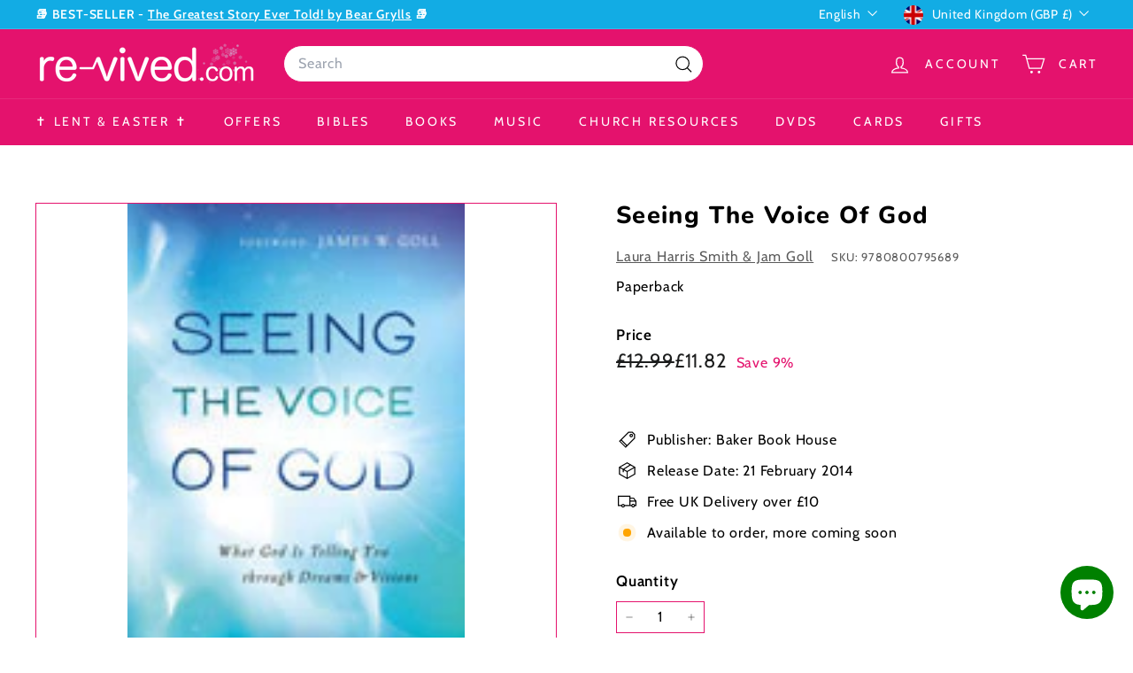

--- FILE ---
content_type: text/javascript
request_url: https://www.re-vived.com/cdn/shop/t/67/assets/clone-footer.js?v=65189253863211222311739280424
body_size: -203
content:
class CloneFooter extends HTMLElement{connectedCallback(){this.headerFooter=this.querySelector("#MobileNavFooter"),this.footerMenus=document.querySelector("#FooterMenus"),!(!this.headerFooter||!this.footerMenus)&&matchMedia("(max-width: 768px)").matches&&this.cloneFooter()}cloneFooter(){const clone=this.footerMenus.cloneNode(!0);clone.id="",this.headerFooter.appendChild(clone);const localizationForm=this.headerFooter.querySelector(".multi-selectors");localizationForm&&localizationForm.querySelectorAll("[data-disclosure-toggle]").forEach(el=>{const controls=el.getAttribute("aria-controls"),describedby=el.getAttribute("aria-describedby");el.setAttribute("aria-controls",controls+"-header"),el.setAttribute("aria-describedby",describedby+"-header");const list=document.getElementById(controls);list&&(list.id=controls+"-header");const label=document.getElementById(describedby);label&&(label.id=describedby+"-header")})}}customElements.define("clone-footer",CloneFooter);
//# sourceMappingURL=/cdn/shop/t/67/assets/clone-footer.js.map?v=65189253863211222311739280424
